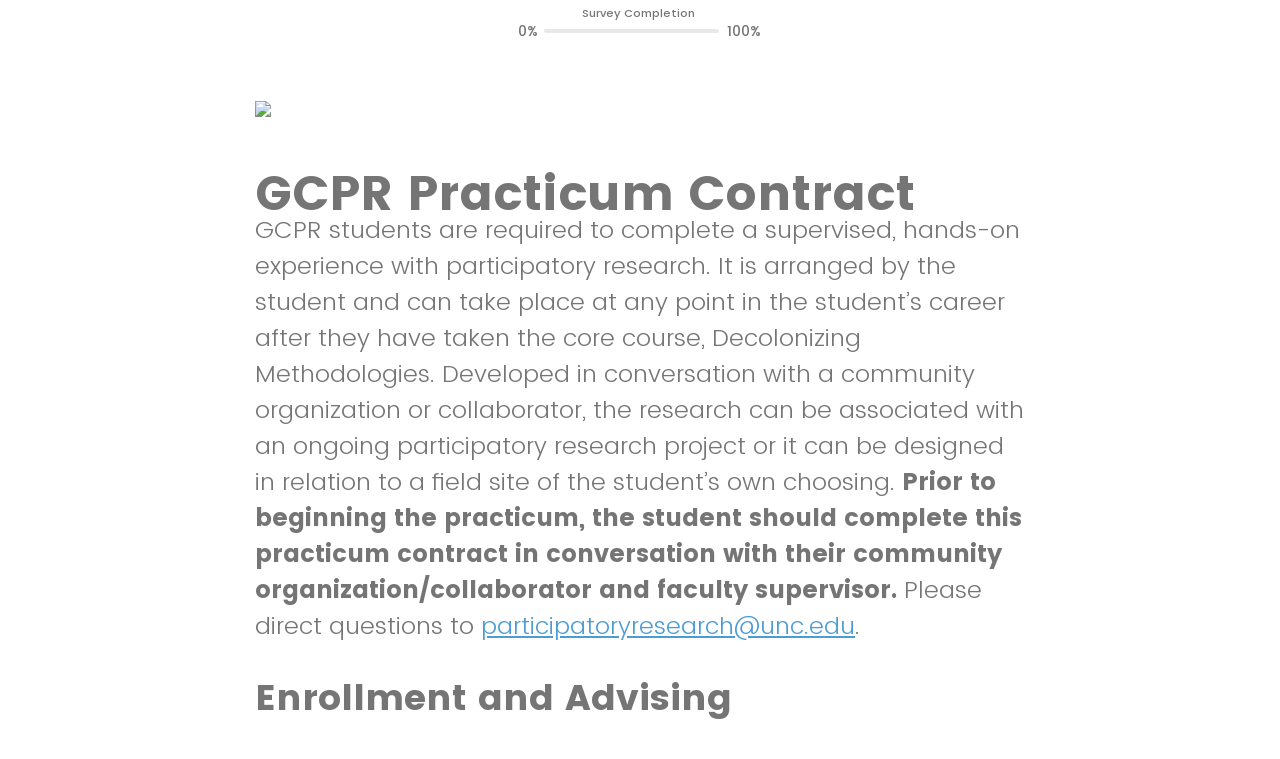

--- FILE ---
content_type: text/html; charset=utf-8
request_url: https://unc.az1.qualtrics.com/jfe/form/SV_b1KDidAgjKWrQTY
body_size: 30245
content:
<!DOCTYPE html>
<html class="JFEScope">
<head>
    <meta charset="UTF-8">
    <meta http-equiv="X-UA-Compatible" content="IE=edge">
    <meta name="apple-mobile-web-app-capable" content="yes">
    <meta name="mobile-web-app-capable" content="yes">
    <title>Qualtrics Survey | Qualtrics Experience Management</title>
    
        <link rel="dns-prefetch" href="//co1.qualtrics.com/WRQualtricsShared/">
        <link rel="preconnect" href="//co1.qualtrics.com/WRQualtricsShared/">
    
    <meta name="description" content="The most powerful, simple and trusted way to gather experience data. Start your journey to experience management and try a free account today.">
    <meta name="robots" content="noindex">
    <meta id="meta-viewport" name="viewport" content="width=device-width, initial-scale=1, minimum-scale=1, maximum-scale=2.5">
    <meta property="og:title" content="Qualtrics Survey | Qualtrics Experience Management">
    <meta property="og:description" content="The most powerful, simple and trusted way to gather experience data. Start your journey to experience management and try a free account today.">
    
    <script>(function(w) {
  'use strict';
  if (w.history && w.history.replaceState) {
    var path = w.location.pathname;
    var jfePathRegex = /^\/jfe\d+\//;

    if (jfePathRegex.test(path)) {
      w.history.replaceState(null, null, w.location.href.replace(path, path.replace(jfePathRegex, '/jfe/')));
    }
  }
})(window);
</script>
</head>
    <body id="SurveyEngineBody">
    <noscript><style>#pace{display: none;}</style><div style="padding:8px 15px;font-family:Helvetica,Arial,sans-serif;background:#fcc;border:1px solid #c55">Javascript is required to load this page.</div></noscript>
    
        <style type='text/css'>#pace{background:#fff;position:absolute;top:0;bottom:0;left:0;right:0;z-index:1}#pace::before{content:'';display:block;position:fixed;top:30%;right:50%;width:50px;height:50px;border:6px solid transparent;border-top-color:#0b6ed0;border-left-color:#0b6ed0;border-radius:80px;animation:q 1s linear infinite;margin:-33px -33px 0 0;box-sizing:border-box}@keyframes q{0%{transform:rotate(0)}100%{transform:rotate(360deg)}}
</style>
        <div id='pace'></div>
    
    <script type="text/javascript">
      window.QSettings = {
          
        jfeVersion: "8e142dc1f51c806b7d233dfd6f97eece737b4bda",
        publicPath: "/jfe/static/dist/",
        cbs: [], bootstrapSkin: null, ab: false,
        getPT: function(cb) {
          if (this.pt !== undefined) {
            cb(this.success, this.pt);
          } else {
            this.cbs.push(cb);
          }
        },
        setPT: function(s, pt) {
          this.success = s;
          this.pt = pt;
          if (this.cbs.length) {
            for (var i = 0; i < this.cbs.length; i++) {
              this.cbs[i](s, pt);
            }
          }
        }
      };
    </script>
    <div id="skinPrefetch" style="position: absolute; visibility: hidden" class="JFEContent SkinV2 webkit CSS3"></div>
    <script>(()=>{"use strict";var e,r,t,a,o,c={},n={};function d(e){var r=n[e];if(void 0!==r)return r.exports;var t=n[e]={id:e,loaded:!1,exports:{}};return c[e].call(t.exports,t,t.exports,d),t.loaded=!0,t.exports}d.m=c,e=[],d.O=(r,t,a,o)=>{if(!t){var c=1/0;for(l=0;l<e.length;l++){for(var[t,a,o]=e[l],n=!0,f=0;f<t.length;f++)(!1&o||c>=o)&&Object.keys(d.O).every(e=>d.O[e](t[f]))?t.splice(f--,1):(n=!1,o<c&&(c=o));if(n){e.splice(l--,1);var i=a();void 0!==i&&(r=i)}}return r}o=o||0;for(var l=e.length;l>0&&e[l-1][2]>o;l--)e[l]=e[l-1];e[l]=[t,a,o]},d.n=e=>{var r=e&&e.__esModule?()=>e.default:()=>e;return d.d(r,{a:r}),r},t=Object.getPrototypeOf?e=>Object.getPrototypeOf(e):e=>e.__proto__,d.t=function(e,a){if(1&a&&(e=this(e)),8&a)return e;if("object"==typeof e&&e){if(4&a&&e.__esModule)return e;if(16&a&&"function"==typeof e.then)return e}var o=Object.create(null);d.r(o);var c={};r=r||[null,t({}),t([]),t(t)];for(var n=2&a&&e;"object"==typeof n&&!~r.indexOf(n);n=t(n))Object.getOwnPropertyNames(n).forEach(r=>c[r]=()=>e[r]);return c.default=()=>e,d.d(o,c),o},d.d=(e,r)=>{for(var t in r)d.o(r,t)&&!d.o(e,t)&&Object.defineProperty(e,t,{enumerable:!0,get:r[t]})},d.f={},d.e=e=>Promise.all(Object.keys(d.f).reduce((r,t)=>(d.f[t](e,r),r),[])),d.u=e=>"c/"+{196:"vendors~recaptchav3",233:"db",438:"vendors~mockForm",821:"barrel-roll",905:"ss",939:"bf",1044:"matrix",1075:"mc",1192:"meta",1205:"timing",1365:"hmap",1543:"recaptchav3",1778:"slide",1801:"fade",2042:"jsApi",2091:"advance-button-template",2292:"hotspot",2436:"slider",2552:"vendors~scoring~cs~matrix",2562:"flip",2603:"mockForm",2801:"fancybox",3432:"mp",4522:"scoring",4863:"dd",5321:"vendors~mockForm~response-summary~fileupload",5330:"fileupload",5453:"default~cs~slider~ss",5674:"pgr",5957:"response-summary",6023:"vendors~fileupload",6198:"te",6218:"ro",6246:"focus-handler",6255:"captcha",6500:"default~hl~hotspot~matrix",6507:"prototype",7211:"sbs",7529:"cs",7685:"preview",7719:"default~hmap~pgr~ro~te~timing",8095:"default~cs~slider",8393:"draw",8606:"default~captcha~cs~db~dd~draw~fileupload~hmap~hl~hotspot~matrix~mc~meta~pgr~ro~sbs~slider~ss~te~timing",9679:"toc",9811:"hl"}[e]+"."+{196:"97848bc9e7c6051ecccc",233:"8ba9f6447cd314fbb68a",438:"53d5364f2fde015d63eb",821:"7889bb8e29b6573a7c1e",905:"351d3164dfd98410d564",939:"c8ff03d018d9cf872410",1044:"d8d7465fc033fbb10620",1075:"86a63d9fd6b94fccd78b",1192:"2bda7fa2af76817782a5",1205:"e0a338ca75eae4b40cc1",1365:"b3a7378eb91cc2c32d41",1543:"c245bb2c6da0a1de2911",1778:"89aa23ad976cab36539d",1801:"8cb2d1667aca0bc1260e",2042:"c48c082656b18079aa7e",2091:"4f0959084e4a4a187d1d",2292:"14fd8d7b863312b03015",2436:"96ce9dfbc69cf4a6f014",2552:"7cd2196cef0e70bb9e8a",2562:"3266dde7e4660ffcef3a",2603:"c8f6cb94cd9e79b57383",2801:"685cee5836e319fa57a8",3432:"6ae4057caed354cea4bd",4522:"1beb1b30ccc2fa30924f",4863:"4a0994a3732ac4fec406",5321:"41b49ced3a7a9cce58ab",5330:"4e241617d0d8f9638bed",5453:"171b59120e19c43bc4c6",5674:"144a9eb1a74ebd10fb2f",5957:"18b07be3e10880ac7370",6023:"2f608006811a8be8971c",6198:"31e404ce9bb91ad2fdc1",6218:"3cb64ba46db80f90121a",6246:"ba7b22b6a40782e5e004",6255:"a511708ee09ee539c882",6500:"e988cfdc3a56d687c346",6507:"63afbf731c56ba97ae7b",7211:"2d043279f45787cdbc6a",7529:"6440499b8bf1aaf62693",7685:"1241170f420176c2c6ef",7719:"8714f0d6579c8e712177",8095:"3b318c0e91b8cce117d5",8393:"2a48f184a447969fff1f",8606:"017a626bdaafbf05c221",9679:"20b914cfa638dfe959cc",9811:"e3e744cd3ab59c8be98b"}[e]+".min.js",d.miniCssF=e=>"fancybox.0bb59945b9873f54214a.min.css",d.g=function(){if("object"==typeof globalThis)return globalThis;try{return this||new Function("return this")()}catch(e){if("object"==typeof window)return window}}(),d.o=(e,r)=>Object.prototype.hasOwnProperty.call(e,r),a={},o="javascriptformengine:",d.l=(e,r,t,c)=>{if(a[e])a[e].push(r);else{var n,f;if(void 0!==t)for(var i=document.getElementsByTagName("script"),l=0;l<i.length;l++){var b=i[l];if(b.getAttribute("src")==e||b.getAttribute("data-webpack")==o+t){n=b;break}}n||(f=!0,(n=document.createElement("script")).charset="utf-8",n.timeout=120,d.nc&&n.setAttribute("nonce",d.nc),n.setAttribute("data-webpack",o+t),n.src=e),a[e]=[r];var s=(r,t)=>{n.onerror=n.onload=null,clearTimeout(u);var o=a[e];if(delete a[e],n.parentNode&&n.parentNode.removeChild(n),o&&o.forEach(e=>e(t)),r)return r(t)},u=setTimeout(s.bind(null,void 0,{type:"timeout",target:n}),12e4);n.onerror=s.bind(null,n.onerror),n.onload=s.bind(null,n.onload),f&&document.head.appendChild(n)}},d.r=e=>{"undefined"!=typeof Symbol&&Symbol.toStringTag&&Object.defineProperty(e,Symbol.toStringTag,{value:"Module"}),Object.defineProperty(e,"__esModule",{value:!0})},d.nmd=e=>(e.paths=[],e.children||(e.children=[]),e),d.p="",(()=>{if("undefined"!=typeof document){var e=e=>new Promise((r,t)=>{var a=d.miniCssF(e),o=d.p+a;if(((e,r)=>{for(var t=document.getElementsByTagName("link"),a=0;a<t.length;a++){var o=(n=t[a]).getAttribute("data-href")||n.getAttribute("href");if("stylesheet"===n.rel&&(o===e||o===r))return n}var c=document.getElementsByTagName("style");for(a=0;a<c.length;a++){var n;if((o=(n=c[a]).getAttribute("data-href"))===e||o===r)return n}})(a,o))return r();((e,r,t,a,o)=>{var c=document.createElement("link");c.rel="stylesheet",c.type="text/css",d.nc&&(c.nonce=d.nc),c.onerror=c.onload=t=>{if(c.onerror=c.onload=null,"load"===t.type)a();else{var n=t&&t.type,d=t&&t.target&&t.target.href||r,f=new Error("Loading CSS chunk "+e+" failed.\n("+n+": "+d+")");f.name="ChunkLoadError",f.code="CSS_CHUNK_LOAD_FAILED",f.type=n,f.request=d,c.parentNode&&c.parentNode.removeChild(c),o(f)}},c.href=r,t?t.parentNode.insertBefore(c,t.nextSibling):document.head.appendChild(c)})(e,o,null,r,t)}),r={3454:0};d.f.miniCss=(t,a)=>{r[t]?a.push(r[t]):0!==r[t]&&{2801:1}[t]&&a.push(r[t]=e(t).then(()=>{r[t]=0},e=>{throw delete r[t],e}))}}})(),(()=>{var e={3454:0};d.f.j=(r,t)=>{var a=d.o(e,r)?e[r]:void 0;if(0!==a)if(a)t.push(a[2]);else if(3454!=r){var o=new Promise((t,o)=>a=e[r]=[t,o]);t.push(a[2]=o);var c=d.p+d.u(r),n=new Error;d.l(c,t=>{if(d.o(e,r)&&(0!==(a=e[r])&&(e[r]=void 0),a)){var o=t&&("load"===t.type?"missing":t.type),c=t&&t.target&&t.target.src;n.message="Loading chunk "+r+" failed.\n("+o+": "+c+")",n.name="ChunkLoadError",n.type=o,n.request=c,a[1](n)}},"chunk-"+r,r)}else e[r]=0},d.O.j=r=>0===e[r];var r=(r,t)=>{var a,o,[c,n,f]=t,i=0;if(c.some(r=>0!==e[r])){for(a in n)d.o(n,a)&&(d.m[a]=n[a]);if(f)var l=f(d)}for(r&&r(t);i<c.length;i++)o=c[i],d.o(e,o)&&e[o]&&e[o][0](),e[o]=0;return d.O(l)},t=self.webpackChunkjavascriptformengine=self.webpackChunkjavascriptformengine||[];t.forEach(r.bind(null,0)),t.push=r.bind(null,t.push.bind(t))})()})();</script>
    <script src="/jfe/static/dist/jfeLib.d5f5decb72ad8e3baac1.min.js" crossorigin="anonymous"></script>
    <script src="/jfe/static/dist/jfe.d48939c9e7e8fc9556d2.min.js" crossorigin="anonymous"></script>


    <link href="/jfe/themes/templated-skins/qualtrics.base:unc.9126419589:null/version-1765981863878-5fb2ed/stylesheet.css" rel="stylesheet">

    <link id="rtlStyles" rel="stylesheet" type="text/css">
    <style id="customStyles"></style>

    <style>
      .JFEScope .questionFocused   .advanceButtonContainer {transition:opacity .3s!important;visibility:unset;opacity:1}
      .JFEScope .questionUnfocused .advanceButtonContainer, .advanceButtonContainer {transition:opacity .3s!important;visibility:hidden;opacity:0}
      .Skin .Bipolar .bipolar-mobile-header, .Skin .Bipolar .desktop .bipolar-mobile-header, .Skin .Bipolar .mobile .ColumnLabelHeader {display: none}

      /* Change color of question validation warnings */
      .Skin .ValidationError.Warn {color: #e9730c;}

      /* Hide mobile preview scrollbar for Chrome, Safari and Opera */
      html.MobilePreviewFrame::-webkit-scrollbar { display: none; }

      /* Hide mobile preview scrollbar for IE and Edge */
      html.MobilePreviewFrame { -ms-overflow-style: none; scrollbar-width: none; }
    </style>
    <style type="text/css">.accessibility-hidden{height:0;width:0;overflow:hidden;position:absolute;left:-999px}</style>
    <div id="polite-announcement" class="accessibility-hidden" aria-live="polite" aria-atomic="true"></div>
    <div id="assertive-announcement" class="accessibility-hidden" aria-live="assertive" role="alert" aria-atomic="true"></div>
    <script type="text/javascript">
      (function () {
        var o = {};
        try {
          Object.defineProperty(o,'compat',{value:true,writable:true,enumerable:true,configurable:true});
        } catch (e) {};
        if (o.compat !== true || document.addEventListener === undefined) {
          window.location.pathname = '/jfe/incompatibleBrowser';
        }

        var fv = document.createElement('link');
        fv.rel = 'apple-touch-icon';
        fv.href = "/brand-management/apple-touch-icon";
        document.getElementsByTagName('head')[0].appendChild(fv);
      })();
      QSettings.ab = false;
      document.title = "Qualtrics Survey | Qualtrics Experience Management";
      
      (function(s) {
        QSettings.bootstrapSkin = s;
        var sp = document.getElementById('skinPrefetch');
        if (sp) {
          sp.innerHTML = s;
        }
      })("\n<meta name=\"HandheldFriendly\" content=\"true\" />\n<meta name = \"viewport\" content = \"user-scalable = yes, maximum-scale=10, minimum-scale=1, initial-scale = 1, width = device-width\" />\n<div class='Skin'>\n\t<div id=\"Overlay\"></div>\n\t<div id=\"Wrapper\">\n\t\t<div class='SkinInner'>\n\t\t\t<div id='LogoContainer'>\n\t\t\t\t<div id='Logo'><img src=\"https://unc.az1.qualtrics.com/CP/Graphic.php?IM=IM_Ky4TBfItYz1TINh\" /></div>\n\t\t\t</div>\n\t\t\t\n\t\t\t<div id='HeaderContainer'>\n\t\t\t\t\n\t\t\t\t<div id='Header'>{~Header~}</div>\n\t\t\t</div>\n\t\t\t<div id='SkinContent'>\n\t\t\t\t<div id='Questions'>{~Question~}</div>\n\t\t\t\t<div id='Buttons'>{~Buttons~}</div>\n\t\t\t</div>\n\t\t\t<div id='ProgressBar'>{~ProgressBar~}</div>\n\t\t</div>\n\t\t<div id='Footer'>{~Footer~}</div>\n\t\t\n\t\t<div id='PushStickyFooter'></div>\n\t</div>\n\t<div id=\"Plug\" style=\"display:block !important;\"><a href=\"https://www.qualtrics.com/powered-by-qualtrics/?utm_source=internal%2Binitiatives&utm_medium=survey%2Bpowered%2Bby%2Bqualtrics&utm_content={~BrandID~}&utm_survey_id={~SurveyID~}\" target=\"_blank\" aria-label=\"{~PlugLabel~}\">{~Plug~}</a></div>\n</div>\n<script>Qualtrics.SurveyEngine.addOnload(Qualtrics.uniformLabelHeight);<\/script>\n\n<script>\n//TM6 Question Text Cell Padding\n\t//JFE\n\tPage.on('ready:imagesLoaded',function() {\n\t\tvar t = jQuery(\".QuestionText table\");\n\t  for (i=0; i<t.length; i++) {\n\t    if (t[i].cellPadding != undefined) {\n\t      var p = t[i].cellPadding + \"px\";\n\t      t.eq(i).find(\"th\").css(\"padding\",p);\n\t      t.eq(i).find(\"td\").css(\"padding\",p);\n\t    }\n\t  }\n\t});\n\t//SE\n\tjQuery(window).load(function() {\n\t\tif (jQuery(\"div\").hasClass(\"JFE\") == false) {\n\t    var t = jQuery(\".QuestionText table\");\n\t    for (i=0; i<t.length; i++) {\n\t      if (t[i].cellPadding != undefined) {\n\t        var p = t[i].cellPadding + \"px\";\n\t        t.eq(i).find(\"th\").css(\"padding\",p);\n\t        t.eq(i).find(\"td\").css(\"padding\",p);\n\t      }\n\t    }\n\t\t};\n\t});\n//TM21 iOS Text Box Width Fix\n\t//JFE\n\tPage.on('ready:imagesLoaded',function() {\n\t\tfunction isIE () {\n\t  \tvar myNav = navigator.userAgent.toLowerCase();\n\t  \treturn (myNav.indexOf('msie') != -1) ? parseInt(myNav.split('msie')[1]) : false;\n\t\t}\n\t\tif (!isIE()) {\n\t\t\tvar mq = window.matchMedia( \"(max-width: 480px)\" );\n\t\t\tif (mq.matches == true) {\n\t\t\t\tjQuery(\".Skin .MC .TextEntryBox\").css(\"width\",\"100%\");\n\t\t\t\tjQuery(\".Skin .TE .ESTB .InputText\").css(\"width\",\"100%\");\n\t\t\t\tjQuery(\".Skin .TE .FORM .InputText\").css(\"width\",\"100%\");\n\t\t\t\tjQuery(\".Skin .TE .ML .InputText\").css(\"width\",\"100%\");\n\t\t\t\tjQuery(\".Skin .TE .PW .InputText\").css(\"width\",\"100%\");\n\t\t\t\tjQuery(\".Skin .TE .SL .InputText\").css(\"width\",\"100%\");\n\t\t\t\tjQuery(\".Skin .TE .FollowUp .InputText\").css(\"width\",\"100%\");\n\t\t\t};\n\t\t};\n\t});\n\t//SE\n\tjQuery(window).load(function() {\n\t\tfunction isIE () {\n\t  \tvar myNav = navigator.userAgent.toLowerCase();\n\t  \treturn (myNav.indexOf('msie') != -1) ? parseInt(myNav.split('msie')[1]) : false;\n\t\t}\n\t\tif (!isIE()) {\n\t\t\tvar mq = window.matchMedia( \"(max-width: 480px)\" );\n\t\t\tif (jQuery(\"div\").hasClass(\"JFE\") == false && mq.matches == true) {\n\t\t\t\tjQuery(\".Skin .MC .TextEntryBox\").css(\"width\",\"100%\");\n\t\t\t\tjQuery(\".Skin .TE .ESTB .InputText\").css(\"width\",\"100%\");\n\t\t\t\tjQuery(\".Skin .TE .FORM .InputText\").css(\"width\",\"100%\");\n\t\t\t\tjQuery(\".Skin .TE .ML .InputText\").css(\"width\",\"100%\");\n\t\t\t\tjQuery(\".Skin .TE .PW .InputText\").css(\"width\",\"100%\");\n\t\t\t\tjQuery(\".Skin .TE .SL .InputText\").css(\"width\",\"100%\");\n\t\t\t\tjQuery(\".Skin .TE .FollowUp .InputText\").css(\"width\",\"100%\");\n\t\t\t};\n\t\t};\n\t});\n<\/script>\n<script>\n//Wrapping up those pesky SE labels like Christmas\njQuery(window).load(function() {\n\t\tif (jQuery(\"div\").hasClass(\"JFE\") == false) {\n\t    var mcs = jQuery(\".Skin .MC span.LabelWrapper\");\n\t\t\tfor (i = 0; i < mcs.length; i++) {\n\t\t\t\tmcs.eq(i).find(\"label\").wrapInner(\"<span></span>\");\n\t\t\t}\n\t};\n});\n<\/script>\n<script>\n\tPage.on('ready:imagesLoaded',function() {\n\tif (jQuery(\".ProgressBarContainer label\").length != 0  && jQuery(\".SystemEndOfSurvey\").length == 0){\njQuery(\"#ProgressBar\").addClass(\"verbose\");\n\t}\n\t});\n<\/script>\n\n\n");
      
      
      (function() {
        var fv = document.createElement('link');
        fv.type = 'image/x-icon';
        fv.rel = 'icon';
        fv.href = "https://unc.az1.qualtrics.com/brand-management/brand-assets/unc/favicon.ico";
        document.getElementsByTagName('head')[0].appendChild(fv);
      }());
      
      
    </script>
        <script type="text/javascript">
          (function(appData) {
            if (appData && typeof appData === 'object' && '__jfefeRenderDocument' in appData) {
              var doc = appData.__jfefeRenderDocument

              if (doc === 'incompatible') {
                window.location = '/jfe/incompatibleBrowser';
                return
              }

              window.addEventListener('load', function() {
                // farewell jfe
                delete window.QSettings
                delete window.webpackJsonp
                delete window.jQuery
                delete window.ErrorWatcher
                delete window.onLoadCaptcha
                delete window.experimental
                delete window.Page

                var keys = Object.keys(window);
                for (let i in keys) {
                  var name = keys[i];
                  if (name.indexOf('jQuery') === 0) {
                    delete window[name];
                    break;
                  }
                }

                document.open();
                document.write(doc);
                document.close();
              })
            } else {
              // prevent document.write from replacing the entire page
              window.document.write = function() {
                log.error('document.write is not allowed and has been disabled.');
              };

              QSettings.setPT(true, appData);
            }
          })({"FormSessionID":"FS_1E5aD8JH7QEO4jb","QuestionIDs":["QID1"],"QuestionDefinitions":{"QID1":{"DefaultChoices":false,"DataExportTag":"Q1","QuestionID":"QID1","QuestionType":"DB","Selector":"TB","Configuration":{"QuestionDescriptionOption":"UseText"},"Validation":{"Settings":{"Type":"None"}},"GradingData":[],"Language":{"EN":{"QuestionText":"<h1><br>GCPR Practicum Contract</h1>\nGCPR students are required to complete a supervised, hands-on experience with participatory research. It is arranged by the student and can take place at any point in the student’s career after they have taken the core course, Decolonizing Methodologies. Developed in conversation with a community organization or collaborator, the research can be associated with an ongoing participatory research project or it can be designed in relation to a field site of the student’s own choosing. <strong>Prior to beginning the practicum, the student should complete this practicum contract in conversation with their community organization/collaborator and faculty supervisor.</strong> Please direct questions to <a href=\"mailto:participatoryresearch@.unc.edu\">participatoryresearch@unc.edu</a>.\n\n<h2>&nbsp;</h2>\n\n<h2>Enrollment and Advising</h2>\nThe practicum should be arranged as an independent graduate research course with an affiliated faculty member of the GCPR or an approved member of the student’s thesis/dissertation committee. The course number will be that of the independent graduate research course associated with the department of the supervising faculty. For example, if the supervising faculty is in Geography, the course will be GEOG 900: Special Work in Geography.\n\n<h2>&nbsp;</h2>\n\n<h2>Process</h2>\nWithin the first two weeks of the semester, the student will develop a research contract with the supervising faculty that outlines the Practicum’s scope of work, methods for working with the community, learning objectives, and anticipated products. Throughout the semester the student will submit regular reports to the faculty supervisor detailing their progress and any dilemmas they are facing in the project.\n\n<h2>&nbsp;</h2>\n\n<h2>Portfolio</h2>\nIn advance of the first day of final exams for the semester, the student must submit an electronic portfolio to the supervising faculty, with a copy to the GCPR Sakai site. The portfolio must include the following documents:<br>\n• Completed research contract<br>\n• A one-page executive summary of the project goals and outcomes<br>\n• A reflection on the participatory research experience and lessons learned<br>\n• Copies of all products submitted to the community<br>\n• At least 2 statements from community members/collaborators assessing the student’s work<br>\n• Copies of all progress reports\n<h2>&nbsp;</h2>\n\n<h2>Evaluation</h2>\nThe evaluation of the student, made by the supervising faculty, will be based on whether and how well the student completed his/her contract, the statements from the community, the quality of the reports, and the strength of the reflection. An electronic copy of the student’s portfolio will be kept by the GCPR, and content from the executive summary may be used by the GCPR for promotional or other purposes. Other portions of the portfolio may be used with the permission of the student."}},"NextChoiceId":4,"NextAnswerId":1,"DataVisibility":{"Private":false,"Hidden":false},"SurveyLanguage":"EN"}},"NextButton":null,"PreviousButton":false,"Count":1,"Skipped":0,"NotDisplayed":0,"LanguageSelector":null,"Messages":{"PoweredByQualtrics":"Powered by Qualtrics","PoweredByQualtricsLabel":"Powered by Qualtrics: Learn more about Qualtrics in a new tab","A11yNextPage":"You are on the next page","A11yPageLoaded":"Page Loaded","A11yPageLoading":"Page is loading","A11yPrevPage":"You are on the previous page","FailedToReachServer":"We were unable to connect to our servers. Please check your internet connection and try again.","ConnectionError":"Connection Error","IPDLError":"Sorry, an unexpected error occurred.","Retry":"Retry","Cancel":"Cancel","Language":"Language","Done":"Done","AutoAdvanceLabel":"or press Enter","DecimalSeparator":"Please exclude commas and if necessary use a point as a decimal separator.","IE11Body":"You are using an unsupported browser. Qualtrics surveys will no longer load in Internet Explorer 11 after March 15, 2024.","BipolarPreference":"Select this answer if you prefer %1 over %2 by %3 points.","BipolarNoPreference":"Select this answer if you have no preference between %1 and %2.","Blank":"Blank","CaptchaRequired":"Answering the captcha is required to proceed","MCMSB_Instructions":"To select multiple options in a row, click and drag your mouse or hold down Shift when selecting. To select non-sequential options, hold down Control (on a PC) or Command (on a Mac) when clicking. To deselect an option, hold down Control or Command and click on a selected option.","MLDND_Instructions":"Drag and drop each item from the list into a bucket.","PGR_Instructions":"Drag and drop items into groups. Within each group, rank items by dragging and dropping them into place.","ROSB_Instructions":"Select items and then rank them by clicking the arrows to move each item up and down."},"IsPageMessage":false,"ErrorCode":null,"PageMessageTranslations":{},"CurrentLanguage":"EN","FallbackLanguage":"EN","QuestionRuntimes":{"QID1":{"Highlight":false,"ID":"QID1","Type":"DB","Selector":"TB","SubSelector":null,"ErrorMsg":null,"TerminalAuthError":false,"Valid":false,"MobileFirst":false,"QuestionTypePluginProperties":null,"CurrentMultiPageQuestionIndex":0,"Displayed":true,"PreValidation":{"Settings":{"Type":"None"}},"IsAutoAuthFailure":false,"ErrorSeverity":null,"PDPErrorMsg":null,"PDPError":null,"QuestionText":"<h1><br>GCPR Practicum Contract</h1>\nGCPR students are required to complete a supervised, hands-on experience with participatory research. It is arranged by the student and can take place at any point in the student’s career after they have taken the core course, Decolonizing Methodologies. Developed in conversation with a community organization or collaborator, the research can be associated with an ongoing participatory research project or it can be designed in relation to a field site of the student’s own choosing. <strong>Prior to beginning the practicum, the student should complete this practicum contract in conversation with their community organization/collaborator and faculty supervisor.</strong> Please direct questions to <a href=\"mailto:participatoryresearch@.unc.edu\">participatoryresearch@unc.edu</a>.\n\n<h2>&nbsp;</h2>\n\n<h2>Enrollment and Advising</h2>\nThe practicum should be arranged as an independent graduate research course with an affiliated faculty member of the GCPR or an approved member of the student’s thesis/dissertation committee. The course number will be that of the independent graduate research course associated with the department of the supervising faculty. For example, if the supervising faculty is in Geography, the course will be GEOG 900: Special Work in Geography.\n\n<h2>&nbsp;</h2>\n\n<h2>Process</h2>\nWithin the first two weeks of the semester, the student will develop a research contract with the supervising faculty that outlines the Practicum’s scope of work, methods for working with the community, learning objectives, and anticipated products. Throughout the semester the student will submit regular reports to the faculty supervisor detailing their progress and any dilemmas they are facing in the project.\n\n<h2>&nbsp;</h2>\n\n<h2>Portfolio</h2>\nIn advance of the first day of final exams for the semester, the student must submit an electronic portfolio to the supervising faculty, with a copy to the GCPR Sakai site. The portfolio must include the following documents:<br>\n• Completed research contract<br>\n• A one-page executive summary of the project goals and outcomes<br>\n• A reflection on the participatory research experience and lessons learned<br>\n• Copies of all products submitted to the community<br>\n• At least 2 statements from community members/collaborators assessing the student’s work<br>\n• Copies of all progress reports\n<h2>&nbsp;</h2>\n\n<h2>Evaluation</h2>\nThe evaluation of the student, made by the supervising faculty, will be based on whether and how well the student completed his/her contract, the statements from the community, the quality of the reports, and the strength of the reflection. An electronic copy of the student’s portfolio will be kept by the GCPR, and content from the executive summary may be used by the GCPR for promotional or other purposes. Other portions of the portfolio may be used with the permission of the student.","Active":true}},"IsEOS":false,"FailedValidation":false,"PDPValidationFailureQuestionIDs":[],"BlockID":"BL_ac8KjgCd1VwPqYK","FormTitle":"Qualtrics Survey | Qualtrics Experience Management","SurveyMetaDescription":"The most powerful, simple and trusted way to gather experience data. Start your journey to experience management and try a free account today.","TableOfContents":null,"UseTableOfContents":false,"SM":{"BaseServiceURL":"https://unc.az1.qualtrics.com","SurveyVersionID":"9223370384620333978","IsBrandEncrypted":false,"JFEVersionID":"a4ec070ed25a53180cb896cc200538a836225fba","BrandDataCenterURL":"https://pdx1.qualtrics.com","XSRFToken":"AQ-2dfreXuEDh_Cx6bYXqA","StartDate":"2026-01-30 14:23:50","StartDateRaw":1769783030058,"BrandID":"unc","SurveyID":"SV_b1KDidAgjKWrQTY","BrowserName":"Chrome","BrowserVersion":"131.0.0.0","OS":"Macintosh","UserAgent":"Mozilla/5.0 (Macintosh; Intel Mac OS X 10_15_7) AppleWebKit/537.36 (KHTML, like Gecko) Chrome/131.0.0.0 Safari/537.36; ClaudeBot/1.0; +claudebot@anthropic.com)","LastUserAgent":"Mozilla/5.0 (Macintosh; Intel Mac OS X 10_15_7) AppleWebKit/537.36 (KHTML, like Gecko) Chrome/131.0.0.0 Safari/537.36; ClaudeBot/1.0; +claudebot@anthropic.com)","QueryString":"","IP":"18.227.72.167","URL":"https://unc.az1.qualtrics.com/jfe/form/SV_b1KDidAgjKWrQTY","BaseHostURL":"https://unc.az1.qualtrics.com","ProxyURL":"https://unc.az1.qualtrics.com/jfe/form/SV_b1KDidAgjKWrQTY","JFEDataCenter":"jfe1","dataCenterPath":"jfe1","IsPreview":false,"LinkType":"anonymous","geoIPLocation":{"IPAddress":"18.227.72.167","City":"Columbus","CountryName":"United States","CountryCode":"US","Region":"OH","RegionName":"Ohio","PostalCode":"43215","Latitude":39.9625,"Longitude":-83.0061,"MetroCode":535,"Private":false},"geoIPV2Enabled":true,"EDFromRequest":[],"FormSessionID":"FS_1E5aD8JH7QEO4jb"},"ED":{"SID":"SV_b1KDidAgjKWrQTY","SurveyID":"SV_b1KDidAgjKWrQTY","Q_URL":"https://unc.az1.qualtrics.com/jfe/form/SV_b1KDidAgjKWrQTY","UserAgent":"Mozilla/5.0 (Macintosh; Intel Mac OS X 10_15_7) AppleWebKit/537.36 (KHTML, like Gecko) Chrome/131.0.0.0 Safari/537.36; ClaudeBot/1.0; +claudebot@anthropic.com)","Q_CHL":"anonymous","Q_LastModified":1705677929,"Q_Language":"EN"},"PostToStartED":{},"FormRuntime":null,"RuntimePayload":"Iw3Sl1+hRDDVPx0eHw70gtb9Y+GMqgxJ3YUBBZRgPfI/oSidXggq+pHXxiZuUuoM3j8ti/3enXlUM8YB9H+Kv4X0uDnI6CSX/3V+z9IjI6CHsLna/7WEL+/w9ykkRs+1o6DM6khefC41VZudHWSXQrDSisulucGuoM1m5EiEP18J64PuRU8qLhJY6cxcCAM9vZakanOsTshbQs3SjGQF5FnnegMh85bZbJcAV/vpKa3q4Ml8VkbeMylDADhJCe5TYI85cw/XTWQiwiibf5Ol/LIri7GitJQr01gyqMdvLCDZzGkMK89wuhVf9e9+zsdEQVS8yEo0S1d7/7sqElMA71OLEZ+i+FKvZLy8BQl4M0HUD9QlZHraeAZGBbY2ZDy7JWu2NrV/hyEmJrAgnDsokkhwri7v1uTXcFVBT8SAdAyAQcID+ns1EkmIWx07LOWNAC5mQLumecIeRlxm2XTH8lDeXYNYAtL/gaaK/PrbTLqP/L6D61vG3om/vpeiTFtDcMeyKjT9ib7yXKD1cklSE7ee8uwRay0ILMQXLtJyzKznTIYloe4OcMUdTioVnSaJgvKczax/jwXAnFi+U9jIdUtSAFgtLpNnSA5xVDgXwf4DkR2vjCAHVAZ5EBipMinZcY5DuclBVgazVQxwVGHV1cETIzFSFpcMSKEgtmsjD1ea2LTEyveGCbjU/TkV09mnOxaL3904g6+sOm2rY0rIcvukPAHU6YomSDhhpm1UC6varTVnSi8ClnxKwaCVAVdQfF1tgsyvFk71idTh4kFiScBROLjy/WJp31Dky1h0Vwf6UPrGB6mwDOIgKNo2mMrgniLOyGzdSYye0R9odKP8UzIJ0yS7iwge67q68GyM2G9UHdbVzQqxV59Q41O+Xxs52FozPCzIwbsiRqzXU8lM+tpGEkyEUrmxGbrR0tOhjlIJLTTG1syFw/mvpcMRb6/zDvaNrUCl0cdvR0llBlhENTQkUFmNpR810aFNX32I5P4xA1M1dSodK0FZpxxnQG+aPXpOGbMRACg39cX/rmXqCwu9hKkIkkDq8pVfxzIKlCXoYhiKWCKA9Al0ajNd/bG/Bzm+2raIS9h1NAsVJxy+vIEQ91nvvdboYB0e4ExwoOrx8I8ILtPOYerx010o1TaDPl+uF0+re4Rd/KTQzIZVonqjwigZwTdm/GVTxrSjGRdMkIgUwI8UuobSyx20BPjLMMv0/tQGf7MEYywHIm60LWa9+/3M4xPC3xlbNe8MoU26sspiC2/WePwBCdRSAD5hQuCQgfTFTmuc9IoDhP8xHDj7x3CIjNSH4ofzXliDjEqjlbEjDQkUxhWW0CGssgc3mrTGNLJC5b8geP0sPlaMGsnynAF7l1WmhlETrGJk5duuyExXxZBERBVyBBL4Q1S/4aurIUuCv6wQK2FKkSGi0nKZip91+z03J7pabOhFVaOAeePeq4THtYEg/fS/dpVpeSdbLDvrjEykAAxz3IuxMo6EJbor8e6VrEB4K4Cy4SR2GuHld0NMobnady3NFIWIu/GOE2iWBDL/0/346twFD9NqetO93djo/9j9CYPEuDfuIFyLAvnbkTpmQvZVImN5e5A7Z0GN4vodwh6VwkmC6Ah5i7Y1U6OboHXRGPmIZtrpkUx2qIQGOxV5qf0j53G8u+fpDNXbuNLqMp9XL350pge6CFY1uMWU5ClPFRb850D55wWfAa5vlaEq2J/+Fik9Ka8rDa1G68UJ3jRlVfMx+KY90AHc1OMKSZxGNmV7DtxK3OXc05cwDdFL+/aSRDqjejITwSnP8ms175NlX4X4IE3jakWvTfGA2Zv0lzaKSxH53PSa/jp7uhc+i1T+To4rhKuM6dbmULBQKcPqMt2Qjuti+S9IgoZDEitvd5+ctEtXXSc9cYFM5vKEz/vF+fgu1NuSBnqOtpuNDJmqQHplruyEJFT9vcyIkMyV33PRBvz45Hog36SQTg8Vai3vmbgF1j5s/piChuEFalK0M/W7mZjS8FsLWsGQPFtrXQ6gNA9I4WxzmfjPkCopM+bTHOMUcLFx+gao8Il+jrJtPm6cdAbrgPHkejJzdQncCFZwQQbXUhTyTHRYPSoiQM5LfDvOowaARZjhnwdW/aCc+O8O6QbsbCf+TSogFxBmIhTu4iB78pcSgEPtxsBfU+p1n3CeZDw2ckg2aMjuWFJ0Ybxcot2csi51jT1WIbW9RigZeT006gEvSOiWP0GouJAMdmaH743bVNG5vgHi7B8IEeLMucaRx7xLIKv+dfNOj7amuy6NrV7UFV7hkrB4HVC+Xg8o/[base64]/wAn/ekIf/gUtTNBuRiPhwk6maMtKR+T0EFPACGf5jQnN4WRVHWzFFK2ckmB9my5Z/Zc1cHXD0xhLkeAlBoAP8B+1qC/xOHH6UBUFIxQnODpJxjRC/t6ONkWtWHO3x+yc1ObcyU37CkJzz+7Yv5ftWAsw4tSQOJDovS+NtMQ4nH7+9D/GnupkWbfgyFgqT6J1Sm+seU3NkjqpyBV0pCqxFjbUxX9SAye/oYv3QCWgy9iPGwLKN1l9ABK59MlHhb7yQE80o8spb1dqmdupnMOeG1bc6psFDUazBJQY5x7QldWzGYKYBOZksKrIjNWKeSfB3oIZ/utkAVs49W1lSaY3a0MJlc8LiOv0dwnAPeUZlcWti/ZvflVRq02LYCYNLJjg1M1ugA0rMNHs1N8iS/hz/arViK+T9ZfU8OXJiV7u1k/6KG6r4KyN9/tIYig2vxwWOBr4RzY8/LvVzQlf2PLYP987NMtubp6aktCdiFe41bqRX6l3pCvi5nqerLurMdt2lcCn8DZb3qIxACbq5u68eYVKNpm79T7bMj9kj0j6nwsLxpuGXbVPVdvZM/Q474Pztq1+r+J4wW9K8vxxVYepDAIOrMjr6PcG4h8GOPvY1OD6SVJNwDEiNSYOuvGOVFb+3WdWcxgf6Osskpv9iJKXateUpKJI1NYOMk97ozC3efXWI9/CPTDr+RnIfu85sb5pRQLSth0hCcqhenATsSAtGNqzVOuk57wgL/f7qkuX0t4NA/6v5/OqyLaAxfdKPh+lmM0xpvcOoxI9aJD0K3WG/UPHj4+/PWaYIDJTDghShbsId91Gb4SC0VB5GuCjjgYpf7sxiYcFUScBlJgdxa/aQeaSHI+6b+Q5eHiOgC6hi7hv66CktAWO4igrQZeLCMqve3j45hsARFSbhJMlmcXXInwOxRUZ8bhTrmFYMGWWxvPfZ+zhvn8pCAOOkt/K0/ZGhvGk/F1j/X28UoSZ32nHC0DQ0dm18gXefcqBV3sThKQb+MnUyKH2E84wivxn80AxaZTAMGoQNsgDKKHSpSHw1TuXvB4r/qrcJMYAH+mu6hwxIC6SSS9kLdl1GkppVW5aJOWAkKcMtCZltAr0xCxVYmyq/baWrWa0XQe8XwOBVqs/B8ZB8PcXu3vV7N5cBBlqsV1hhn9rlLTffzNEJepTUFmgA/qlxDzkB3Q2HzcWde3eXoU02vN7HI9CSJBZSJxXsA/Pc2KIJtcri5OgtYOs66DXmhLQ8LhboC/mSUuJ1cHUaxmZ5Y79nMAJmvHPt/qOq5S84Rcku8GNr+TfqydNr2gY8yDHqxF9UOFLiQgByjcWeqj6e915acAh3mWhp+q6bGsvyll8c+6cIGHvV3XARRNxo5c6Qnhy6z6hkP8XIkLXzM/ZyBJ63cxp5/rHPDd0e6ZQPJKy/Kr3RpPtaiiU+sVja3sh8Rw9V4G7Glx+HN/4i7cPraQqkINmjn3dyd8mADEnDZuWl4A0gLjOuzoIRYdtypF7mwu7++C6aFoKYieKRta/VdPjCGPJj843A2mtX8YhzwpQ+jNsAcLy78aAl6A6NjqvdYl608n1t6/eqj2X8eqsG4W3qX96E89Yu8cKqIR7X4zIT3TLx+hqhu7PrfUPQ0oU2xbzBSNlaMw9m6d4qwj6ajXxREAMpPj1W2JfJ+0kA+T0bCJDWAlObw4vbai9aGgsB2BdacubqNeifzNDZn294+w4W0nBmANdO0qUVOiOukvQH0cfspLkb+fxtPEN6bhp2irZ1/Pu3AlhLAZyzECj8t9l/T8kwD2V3yC0n+OQyK9iEpUWCbw9Sukz8V5cmfdKPCuGiJyiSJ6c2GMHFI+vnx/9VIw6+UlUngZnB42W4oqLczqqKwHnXDh4v3kLhJVlLouD2mstytg+hNRI8lAWe/Z4P9zcywzuHo8LD1xiL24XbXqfPWSZxTZHg7OUTc15NQlYopZRuMStpB/Sr90Ib8zf+Q7h8tXCRPVmTbF+mg0ZxMmipBCKpmZ2jTxiF2jvy7MTf6yLS4FDaB1F749PcvaucNzbK0SSrQzZ0xD/5+7E8dN9axvF5RCzOVOqxwWsVwRr4BdExPXvvfrPXfupF0DHHHUxTR1R0LwQoo3Y7b06ji1yAQrsy8aK3R/[base64]/mUAiqPBBVhGU01/[base64]/uo6evWZVhMV3Mjmg3dHTZQ9MeqrydJ1id57R0tiHJEBCmcmiizdaZvo6lw1gUMmqXHavu/A+E6M1VTkrYSQhXENtNKngEGbwW12TXkEDuU5QqcatzGqufuPrhbImsHXjmtPGSnKooF4y8VcuHVNP84D47iQ6vRT7el57EAALinrDWylL4LxtmW9jd68ZaXBZm+PDbp4zXB/bDXw6n5bkRdf/wqx5s9e8t016xCNjS9gZMR3hlADxFhJ3au6E50IpeIEBGpL+eSH3SjWjM8tmPdgHlORiIEbsPooOhkMgixeHtFS+MFpEBBjtXmINJs2lgYicOwJKd6aPpozKXbwDdrlXbAP3M9HNl5KE3+qMU/FIpffyGcBac2dXMR4OsewfZYjWdocf20/xUz+e8OaqBebtgJZDOfEhkxoJP88OI6xkdsDnEVEok6HSTIQdQf1/7mJoUJijDG4OVfTaIJ8UrT0vzPGJeddTeYe5WvwE94O0e4D/z46dkujVddo9MxyEW6IKMG4kgNZDDZy1hwjBdBZ+C8FgqzXfeRH2RdTjz7yRGbomHle2nw0Z4zVfjUVmugOGqXLWgW8sZsTEugiR8JdDTIvIEzxRc4Pe3pmRNErxOi+fRM+a4HPJZwCjYS80aDGH+0uJmr5Uoaf9j97iMMqEKQEp9S37Hg1esA0a9/Vph/Y1dIIjPoepXW676gMMUdlBu3nCFp8t9hgmr2/Of8CSI8HNAFrErw/5JEFskhy6DxS+lyjuuHSsaOOuaVtdVaPW5Adm/AtgaiIz9oQYg9RWYwrky8FbzG1XF11MWNFKtFxC5nn5QsQv/bKzlDoE+YDgGIpPTBYPXazlBvhfmHOb4P/R+1Y1aIRFLOyGfcB4DnjQmJCMHKFB2jk0VZtVsPRw9ee5PZCByE1HzoRV5PqCJkYzKamwN49/vkMnbzBW2QqP1GjTcbWSgwTHYRZE0nzbKQe7/5XIeBYx1YWbj3+sJFrZ0X4P+lz6lygBETEhz3mhbySMphKUV4XW50VWotwK7fkYcRX9IXdoTmGYejSWDbDH09dYwkAfd9ppJfeM9s1d9sQuJxYYd4pr9KgNdC0MHrk9LpCQDWens6jnRBgewjfaVf5nGezqeaMsfB/uXfsYrq90sWlKE91P+dbaYaiGHfaHyBYbnP30hjPjD3r1FBKt/7vNOloCmZqblhP9v15QapYBcHcup3rG52tj5bkY3PzmCXdFRAI8rqEaojteNBEmiNhFUJ9AB4BWUle3BMNeF0bDFWSoEDcpusK/scRdWv4q5zo5UGzJX9FHbTuFFhJG6gKH21bgYPdOStLmkDVVlmIWI7VV4WIiO3evJnKrO4nzxqKzDkIQUjGHGHkoWoY/0GPHzEXgKd4/b664q288f5s3qtUvj0uF0AVf32KIplzYut0Uzhp7/5vBKv5YFgvrMxvtbNPa4ZZLrbChvYg954EPlAKgSgbm4bR/VS2Q5r9BU+rRmjDB3CXm8MWTAYdoOel9eWU5xz1A11ISBbAiAOiXKAzJy/9oeWFBF97749ytIKbZV08pObFSGu+9srPlu7XZbHrQtFxkqwGz7EkDmS8r7Vl+vKLaF1pbKMb9BSFruKkFwcn/F1OBUOLTvWiNMt1oSJBB2Y3hR5YicZ8JXpK8EcVYOu2ObJJ+IXSzwDzz286Hiz44EBLncqFYqpB/eAWF7BvUKwqxZlSMtOyOSCApXKGFtNIh8Gdos/sPwf5DDekppafeWfOE316PbsvmOcXy0Jj0b07h9IVePM/ZPAT+fI+lNstQdgkv0bWr6gSvamX9ziX1krGz9ifkL2H7SjCmZXPHphHkhvwuGaFnt4Jg7T7hE0++kvJmOSGYzc+1J0m2Nr3zmJWHsh4BCSXlWcvbxshW3ZZbPBNxabyh6GTFkeXYf1nugxjRtgXAvwQhWctQUeKCOZ7eQ7jwE2jQwjvBQUJWkzE7N0rN0bSjmaG8P/3XgyCCp9FpK4sED/4i12wupDjsk3vor0Cqef4RjnPiOLy2ICFzcRBxY+dUYklut79PHElrFfyOeLuyFkzTu7uA3bE52LPmZfo1SDTcE4F5Sx8Hqmj/l33NEKk/PwEm/VUZD3YWs6NlMZZua9mxWIvlI5cDC+ZlupMq9W+D+De5oZw86FDU3zmJYU7q5YnhZWUGN8J0JoKezU3gjdyK7tTp6uzmLMZHo2ttUzPa4PPnELgO4TDPKFXDUT+E4E6eM3QJnKU9/nRwN8QpX6OV9ula164ozG2IRm553WesW2w37ebu82V0o/nYWuy3kZEgtxGJ6JU5j6JIasEtn9OJeZkTcwq2UhzumPaB1vNfU8nHCF1+5DjgiEkYwn2boBbausCvkiHP6AAxs958CyrOFzhoQRhMs06U+cdLxfrqC7key07dIe22Y+bPXMXAjQEkRBkeJW9F6lebW9C9ebjwyUIcQxrWb3IkSJxGUC/KiXT2SREoSupBsP4BzysB/[base64]/ZgqPJJMNEDWpRG1PI1G7d3MC3al82qWtTcceVp8tKgwKVAYaZFZT1xwLJltZubXMWtlmAmTnFz0glMsPQvTRJH8GDLDyzJo3QHm1j6Vl77yLrlhrNmYCOEpGGjYdqArhVjzMOG5OMtWtdyF9IpRZep/aKo/WIqlZ0AyHT6DLGnQzlHC2zVP7PiUPRf51pwfFSYKG9n6BhrM8jijdpc/VVVRGhkWA2X6C7kRsWjU1O0onKZZbk1zpHCt8J6Anshly/L436eeCXdW/GRNuODEmJzxDkXCHedxNypW7t1Geh9E3Oy8Ajp7kfZqJJslV7PWTefWhbF0kD8JNgdfZkFOtoi3ROujw58FHEA1wrvcHp6SgnxPuHQXEbToRxTpaxTk9GX6nqyEIfrqELVqaiTKYByep2WHPjJx7uNi8qqayXHjBYeaNRzVQR4naBIcAp4HukG+TLrWn8r/QilXB8+tQktK0E201RKl8JCHhqFSvDJFYk8gTgt2/R1owhp1vAytsvhtRTLV8Vh+rxQVJ69gbY0VYLM8wUk9rPKGJAudJLkT5DwY73Fu2+Gq3ick1q7+OWPuUlijMONrZgeHhUaVyYlTzqtn0h6VygmrbmAcU2NV1H4IJOmtuJioe8+477PLP1Qfd/yaayyXAo3HhKsLPDLZDF5MHso3fiZGtZWMr+tv0+Jisw8I/JzAQIioNX5It5jWwvek2gXSUd1oWF5Js8UR/ARVx7uyqHcpoG2AKrFyvqC5lttDC8xWNd4iLuMEA8OG0pvfKGtI7Mx1/SKEmUEUcUWWxyFNE1csZ5ZDS2nTOnGrhDwMWICsJ+swR8Qat1UQy4TTfBqMbFbIKmfN3E0e8126JjMffeBmfxe5fEIuRGYhOgfuySOoWwFPn1fe8f+av4b4m/oXWwFdVv95IhJExzo/qTa+5tdKRxRpIJdlAo43pA+DkxvEgWu5+T1ZH2dbBh9Qp+31I8OpmSJNc4Iru9xoXqksPLqrQl6UmjkmeXZ4hZg6qU+DecXcI9U6+/AcXsrTCT6xXVFHQAxx1hp+ARpcbb7+EVqFXi5YlC22iIZe8T5wz09oeha1QmEOTVvJc00Z6rXcqj9ZN68/aZfk5xscbjEpZZwCswy1/DFV4tzpV3wOg3Vx40wxFUXVt1tlM+Ya/9XGfEOiu3J2rFRZkiJ6Iyhd5IIuxXjpCC3dQynZbpdRhDvxbrkLPvhPrwgPb4EF6yDlAE16EoUzhzXKfmi6g2B5dYYcZBDvP23Opf2Kv0GNbsI8Na1ehKdgjmOOMgpGcn0IuhSxa8F/DleFNCbIZH7KikZYco7WmOXPXFNEDW8m8Q6/D2xJ+iJ4qe7oOYDZGWA0NxaTn0P6+SRbkapQGeCGuLjgdsvMe7HpYfLNf20xGGydaoSbeiRu1PZNER2vPHSh2YK7UAl60oL7QzruAyZIHSL3xExcbbQiO7wPFcDnbG/QvhO7c/DEJFqNNyily5wsYO3jdov8bFdehvmbmsQxHECOZqf28QXxeJezGnBUHhdbPNnSewC1/aktQZuk+NpR2JoAvDagtPKNaTHKWDHi0WskkeRNS+9qcjlj0hMIgSDHQUNj9qzCeK6x7rXWRW/LaHHhb27E0mgHvPurl0vcgQxTZRmmd6TeqQJuqe2i1xm4K4ySUu7VUg8zD1T/nYMqcf/niGSqdXEFJxCZ1rxOuV0dDnBkKxI/D7sIL36XRnZO2KTmIf8g7K0zM8CTMK7+RcMBQ3jxRIKCD+P9di+H5jBpC+UubCVp5TBFZVy+l5FeQsLoWlHMY9bTmj0/RnjPLh1F+1Eio6PiHMh6tDDfImOTv60ApYBSr2dWhdW5d19RvW4ZZ/F7FLmI78uyhM5qJYjOkf5ptcJCSrUYOHp+RGvEYw4CvzE7aDWoKl3vHt4IuNh7RFY/pMliLbRP0uqIx4ANAwIl+92vj6T9EzZYO82bJriN/YHB3rA3r29vtINyhzCykAwwP2hnE7TE1MSc5trCrWa8dizdVW/ftRQ6MJrhIa97f0GAXzno1r6IEmzUMy/tTAKUdogxYm1iNKn4glUni2sEkkV8qiweNXkht9+32gYyL2ESL5mERyxy5a4bXrujV/6V0GVT7wInr0WEF51KNHF6GrMPq0i4FjCIy1+78UMKKryEfTFU5pGPf0AI9jDDOXG+SkbPrNMa3QQMh26o0o9oFrdxfVNGqxVBv8fYOcvlo0b8E3Ls+QvhMP8y0mhs99rd2HU2tvtn0/uGWRt44kjE5Azeowt2wL1YgeYF5x0mDgILbdoOGKqextrSwnDRO7gH45Aij3a+9Afd7Tgvu4is+fMhj60o5nmx/PrsZ3LLLOd/c8Ir3z0UsTFD9LLR08u+XB4m9Ob7+qxPoKscC5cUTb9Dfp1F7PJI/P6W+NLgGO5SxEo1F6Iqw9MDqMZwsHYjzq6g0pI3o9Zy3/+saMjFRJYYBzsni9ciOIJ1kUsIN9nLbA5RBNF37VMqwTF6lYPD5RVPjhdlVwapsgpUi85aJwzmMXtF5cA2FdTq/n3ZrmG0UiBP92L32OLEkDJPN0GCgf57qa3CGjIPpPm2NASDsqsggN/TLVr7kAye/qE4zuDmE6pBXtZxbsSqOeoKVjarUXlFB3z25vBHwMpWWzoa+0jTg2gXU320d+wANaqs0f2wVFEqPzK/3tyiGfMFFEfwbGXdCPqysuATmWjs+bA3ohyDz6eeN6trBLzmYmSsTKpW+IkNM6eu0jiWGkw2obhTSJP4nQsXVHK5NpL83igLXZ8lwywI2IOp0AuJPwe18S5o2IMFdxcdg73RA/SWMBE8vSuYAsC4I2Yb9Q1WG+5/s8rvQgY7+jgBLB62V+VRXugquzyqcPAN4s3ixEmDeJwNYWL3inA1BLFxSRX7ntPxJihUiqqKd86XKw3OACjlWTPvsMMZuvYLjrsf+6zhzs8iAduQz5n/sx3ImooIEzQCZnHQoR1g0Apc2g+aMMET50Jev2hiO8x4qcQOoifd/Pb/HqJaXpP2GmvMxVq+cGTSAr5TKtznOBnTzeRHOoI0uN48JLI2MbHnY8WAjFgST/Pt40QAbR4FpvMT8vuhjrMPv9stcphzeuW8S/ApRQlypxKgP9UGDBwAOdUZUgF3v0oLjpqw9H0hSsxtA7fQGKo0/dNA2jqsCGorGmor3geYZgRn1Boeck99dsfb5WLdKXBhfIISHoM4BCWszZbTLmtpqSDbXY0jMRZDXypE7rC9mtYuzWYN6d8fWVsjEl24FeewZH4TTPnjv+Gs/K3U72CHbyS5L3jGsjI0iycN6Of+6QC2UoaJuIEjDC7R8Gaxg/AvMWX3ILwLYbRzACAzdYrX/ACBxCpteMxElrVcPL1abMpbcI4WHzZYPhGBsoQU6X9ydsyQ8lbPwpn6E/wfZUSgSuhWU1bjjNUshWpIL05Gh1GReMLxHnwcggSA9KAbaJCpjQGNfSz/[base64]/CTcpYIohl/8utZyxDfexCPUZiKkzO7Ujqr2hS5lndcb090vO8MtW60Q1Xa7ZekeqeLvSqmJdTUZamO4jXg2zReLtiNvUK17Qzx4LaSZneFjAR6GrXMhVkdhb1RVr+1lC8tUQ3QuLYy7PtyZPQCQA9UTT1wfaeJskOIAOV/5dAMgSMd4NpEphCNAcGQlkA9f6Ti5qBYjITxl7svNwVtwfu0Vn/YY/nPS9YGfsuVZnAuIZzD4SRA4IQOWQmEbsnd6U/Mza1W6OW5Z+rrSm1Cj9DNa97wUWxzJWZiZXzKIv1NCNq63v13v0gANAtcMIbGJHQIQBqM7szS06lHEvsxlr25wxVDqm7pPyDgQx+CXOgRVXj12TDfaZ65rBRzuruzR8HhSuBGKB/[base64]/gpMlC8YCNmC1wF0k5ZyXv89dmyrdHHLdOWrsSLxYOWOYdH/wT7KZE8Ayu2LE/sAlyvIgSexM48tyH3HbfcOXRngA5yhhwb9jcyuSTDnPxBcJJS6pq3XWk5RPKiBj5So+oT8I4puof5vZfOEyEJMquf7rSEPvIUJHsmDDUprVPl0pcdtyzj/6GExTRroLBl17NoOD/g8hiWDffvxAggibIaudgt1rXoeH1vh4CuIfIV1K8EtASHHvJ/iOKSolJyNKhlNzMEsperPxqneloni9fxVLXEpQALYlvtbWG+/8Y3Er2trZd+3Nir0xQaICHPnwBvwMbEl4Kfk/HdybgV+XfzFpnBBK/x8OEp4T88wM8VkQpS3Ohjit3e14lXkA0QLKbE2vjbgdSaOhc3LpMGGgMhovVmfyYciSet2oGi5Wk9ZU0tdzS3pbodwK0Z66+mF7foF0ovpKFXHxjFqCKxxVYgidGOvYbe2JZh/TLJq+1KH9B9lYsE648BLo8s1AvoCh6/s/TlqQ8sr7Pq1/nqvhHXggdIKnRXQbK6Qy0s+QggSDk06+aRwUuiMLIEBzV1qLgt0rW/9umMlzU2EP2roofnNbgbGyYmmGZ1grxyvpRhEojOL17DD7+iK5C3nSNXIdTx2BihoTx/PyHHYT2T3qmA7CvkaNI+Lmtnxp6PGyf4uiP0Rdpc61NA1+H7tSzRhlo1plSU2YMHPz41vhWxQ7tVwCu28aq8qn3xlvyUWYOT+bWV+HY5VTKypGL3CqL6saM2oxja8dVoItLFGuBsI0sXDmN1GIZGpzQ7ygxEd5DyQqdexnr/ZotmVVzPMCuCRMWW5Ct39kVKkAJM5Z/0L2iU0LeT+/0ksiDJf/pJH9W2Q07GlgvQEJpm/[base64]/gGcIf8H0S5NSvbD41jsJHCCOZo9nk1Qm5nw3GvM+P9zVwAid6Fq/[base64]/A9aepDSk9gzqmGw9oYADFseMsihW2d0az4Cin6IxNEnkxetWh75+qGYcw6w2ME95ifuKuaQFoFbCTf8Y8wMtyhxQB5WIaQtOCeeJAysAlH6BNOTAlkMLAuS+BeU/fsuF58H4pRO57Ss1tHvtWjNVF39ExPk9gVaYqCYYewaEyUVu5ra5Slg9OClR1B/4R6GgJe7tFJfC81RYa+f/JEVAsAVFjH/ydIzJzDmuPF/CKnN3gFBzzyjLJ/2IfYYH8vFvufFf97FY3VpcHQu9oabQVHdT/0/XE5x7E3SOGFnXOcaYIjFw+pAl1yoTKjbcYhxqMcujbqpR5IJa8M5PQe0fJogN4unwYowh9a+rXE2atHgXBRv5svBDjkmZGdJldT74veuTL5NY104jzFw4INoB26jF778LtTecoYzqvz7+GA0MbXGXzN+B6mSpX43wXYsO1U/lq6pUn3PEgfNLINaWGdtzRjXE7djN6sdfRUl4ZZmC7OTb0MU/6VV+bdUHXkbeHJDixAqvqrQCp9WraRVIgOMho7UUmT/ZigL9qez6rZrVGWR7IS9hpvbisPze+UnWbyYFRKWQituhaEzULfY5piIWTv8r9nr0nx9/95/o870jygfHWliImM+X3f/XLzj1ILrqOqLByDZyHPAX9vQgwtTAnC/gP8N2LhcfOA/XCUNWb7B9yHBmS0wrju/hsjkYIaGiDVpI91LvTLsaZphV9wfjLI0bPgEllf5UrEJhZuZ8exItySpo+kWC4Br774RE2v4wu9vIRrh4y6etbpssGarZx2O/B6WYNQpQRg60Dmoz3PxiEn4sbRLaVAO60nInW22PZzOK87ODfpSHFN4nSwc0DivtZeUoc/HGjBJjbu/vHeuUTUsbB3EZ9eift+Xqndj1/L85uvohQ+a0aEkIxcqHkU1vj4DiPsmGIxdEPAVC35tCDPkThjkEbkXR8/PgNSbYh1WOka3ZfXT62K2ceG6Vg/DvEifoOlxn1Cqg4ec01jZlcMSvZUnUdqsoTQ/ifMosDu2QGjge2pnWbqoF7pVhsW4mWv2bqA03dpXrF8zYYT32sAmWVmao54SsTwu/gr6U5nC5KyRNmeRxa42UOJJIk5dLQr3b5kjpHkmwRauQujbcJSc7NnSbY6fabMmrKymisWxxJoz4EW2BcfAX2UUMVNZ60lOntV6ue1qf/GaaTLhWUmha1MKDdensVoAsTIwC85xz73FWsDvgvSRWOVBmghB8duFnvpXd954bTEJnQtPjrJ6zFtMgBYs3hQwS5kNqSEspmvnIxif0+/27gX9YlS4qOIlENGJF/RZFsvzg2OJQtAsqRQ7rtIUjNmqm18xISZV/0ODbZ0DGoL3Frnd9xO1uhmq6XdZJCYuzkVGwgwikIryXSRL6UKPm1w2fQOQhsB+ux5hKaRA31cOp4Wij7C2dWXHkh5r7dvbO9bph0rreNrdHTqmzSdwEfMhFh+oCwCKVwBNCHw3h7nbB+cxccfq1xvzX+z8E/g+keL+75GmrUQhHv/Ad0k7AnDDfoPs+ySIA5QmayorwskDU7iHPHq8wxAuS/[base64]/U8i4hT01V8ETiLE0WXTkMA+Sr8j+kNkNoqaVfBswRundGJLGEgLRfSmdvAO4w/xbenq9pnqbdlJ5G4Z4OcbMThAxneBHB3JK+D4ts6VZktiPJt0FqZr7FK1Si3vhxENJa3Huh2oVnRaCgzXmVCtJIJwFFONKUAvNiH9A+f0kHv4nv2qNIate6ofkDp1Q/1XnHYYgD8OSCmRnHsseQ6N4em1/79UD0nGNcBDBIYb9lbFfg2UZOhLW7mRMOpUjFOEkReBKlHVAT2yasRR2EuBBjTbnrFHxod9JWTK0qk3P/a5XsmQNfm7MdzXwdbyeDJMblP6jFuiNm/OAYVjyoWfufDhyE+/Htl4vy3fwP7UBYFYo5oRyr2xDXIBbLOlnbTB15MuYeY71OxRgvcO9h9oEC8gzQ1kEsZUCYFlbBCuH622T2gsMck/69maoalEA86jrP0tuiGEHHrGCNJxkUdEqz/xNQaIm+FzRSRGVgnR4J/YQ5HNzyyAjZ4JPmGz0PhWg30BCbK3zLHCmvuTSu3eFQ9RmGP2T/oYk8OrL8KXsrTNtZWexgbfvWGZ/6clrYW9lcyg1ne5UdjtCAiamTh5Sc2PPXqlZcG1bUcFby5fLtN6wbqN8tPRBlFPIsaQTu68EDz+h3nLKekSFkBArBK9hj7u55Klyu4MGDl5bJnovCKR301krHi1fNkaM5xabd3aGrghABjbdSU6f/XeOEv2mpZFIprjOVXwZ90ICCj0j5lWV6JELzHAiLyfLQ8J/qcLvwxSL9TcuS8278760BLfgmZUcq1Kc1Rg3aKa138SMIq+IpSXu+jkGobvcy1OxWpjZwZV4hjJ93S/9BHs359N97WyKiIougHurpHGS0po3KOGwgoh5o7kHoVSOGVlll7z7W0/ZaDXLcgnw2OmA423AaIpPwBGDXMquro6+JPnojWsXd3Gtzhxr/c49VBrwsIkC0tzaprrLR/3Ry6fU9y2g3G8bZNgNh/dxbtTayLtFp/2PB3g0zyAb/osz9oQqF7Nduxl0q5Y413JobA7rsOB0B5LadSN38Pt5qqU2imqVNdsCgi2uRxhmZGEsWqwB4f/9wUqYZ2S413on8KYOxOb4fuuCd9pzoPmp+e2jqIaz2kVS3V0GhbhJD8jcMEGTqm+RG/L9CYnjsn7DWYv44Epv1e+qgWBS+E5V1GPEX2Dn/hfDQB92LEFJdke85FKmJN+mU6NuSe1TgVofet/P0HU6CjZpTlxl7T7XukGbLfZsShx+UKzWipoKTqaq3NraL+/2QLbZcMZHWL9Vf+ME6hfxDfIV4oh50/aqZNpK1eLdTMGNImpnmYhO2BykVoWcA7eF9qhMCuxbi+Z/PsNg1ip9qV1kWh6Bw5O8pPiijomOgZQR314yHmj44+RZ6ORF/yQs9zPx5EeO1GwttNEucRLt1AXGt3+fFUMsGmC02DxzIKr47bk63ezBFs2Bi20BJiyyyi7vM4Ou1Uy23PuCTyD1S+sFmmU/oyxiWOXLo0PSpOlu2egv3ZUBDrOf+CdS1ihuxg/GyJQnNo51bnPbtJhsVK273oQ1+0Zv11Hwiobg9ArT0xo8jgFlyBZdYUxID1RU+bM1/PGPz+9WM6CDKuQBOWHro/XVLc6WN0BPtR1oyQApXmeWkj5r8dPtKRblE9Y/SVXFk/zychhN7BcTNRyDX6WdRROPnBAprG7eW13M/FtQJNmIsL945v7qFWscmrj9d8jg2QTRAVZ5WmCFYcTbhcMR904Z/QQJYDd2aA/8+rXfwoFLkUcaZyAwQWkTD4do1AFxZvQRh8hgEwme02dZCTZimtDk4bx45ND/dO7pdh1joFGMvqCFpGqUHYF/nCFUKqX81q3hCIwDs55c4kx7m0Zx9xUi8uPN0R3dPTNBVVBrNVR6wSbRWHGOFd7CnLv57CQHwqasJOu9NbgnBkuyDlQUyBNT942Mfb9In9byrAT5uw7bsARLTb4FbBZKTdw4g/4P235dEAb3lOh2hjlKdKuTekQZLGF2vf1+ABf9Yv4GikXY5jEvvHId3GWlpjxr2tEc/pBw2uVMTxeQT++YkD76puOyewdwdncOxzPdiAGr16F5VcrBBndV40Op9j9dxIO1+S6uXSJ3+VMmTrsXUVijmll5VzI0erN+zwx34CWDgyCeCkNGqhDFuaTAJtKk0B8sttMlp6hPckThYq7oOkmJJpw2J47LV4g5BGoMtFiDeta0ENz0Qi3ovy8/AoXJk8+B/XGSl8TjGEJUPoupr4LVzcgELXvp6DlK7w8zmQt5lvxyYt9+Re+F1y2+PGn8ZAqqN179F5wZ8d55+zJMlWTwNiGxMMRVcUANeSErZWR/HuLswWD3B3Nfz8fABeZW3yk/prdlDPTcBPpJ04rnwskRtVzyaYg9gUsGUptOC2K4uVCovl8wygbKJZTu52yBywMcAK239F7ABT/Y5xVqwRIvbx5yrAQAPiBrIVTeX0Rkc9Tp6V2OepWMWXDa05NZMFWInyY985OyGj1QMmjVFap47Zqg+IpIYT4/RtIGcHgPSSbO972xLRWIfemn0re3Wdj3vhkj+6udDnVyfOJJdjfRx9IKjWEn1ypXHswcA1kym7A0QhAUXSkYorcrjDWRVOx4Wrb4DV/qTlIKn2gV1tu8bEHMqBrrQXPhxR0e152nYmXc2i6jSqirjvdpUSgmiBsIqg70MptffDgUBNfEE/jtGMuUm2RPwW8yuKx+zhXN7NEJ9dStYxQcpf4YjKH9+Ozj5h/s0I2C6JwdA9EBsrhGDhLWap0ABijadTD0cFzT6vl6SgSIjA4RRqqPmTsnrIkjf35F6G7c+WGNiAYrIFa90ye76KmuVjDs9XWkv+owp8VzPf4CG3JQoZVe0KhZOvHHSpSmTQzTS5qRlGm8NHwha6TVSre98uyIOJFIJCus4/NebSwwawt437VKsYxgIa+BR3HC+HuAmVdAd0u/VhKlpcVn+ss9pv16naD4Y+70cYTSb/PSS5+EaMWISSs2m9vKxXd1b+yCx81yF5TuSUQChr23KsIrX1Rfm/awVNsDM1WXAegmNpsdtuP7mzi9HpRKsPBcvGb3i8cxZmhFY9xhJjtJRIN+lGpvm8yG0EZutNaSemkPE78sM/4t2BY824QboU0hghAKXCk/XXOfAkuBBSCK+/[base64]/W88KHCAPQht2FbqTUNE57J13RudKuNBgMo3TtIznvmTxTWfioCkXefjfybwUDRifjsT9nrJwU8i/2Q5U52PxqZJm0K+fEElV6aj7imkrKq5/e3jOBoNgu4k42PNiCSw4Cu9pI9vZYFT/xsrqoO89b/bDcSd26H/SbpY+rD9B90amTPMfj79CHvTNmwE5SFR9zIPel/raZC776e3kiaal5iAKvUHaMu5q+md5CYgbhwKrWP4NndjlcwXCHBa/X9ItGE/csmNGeNLfCdD9X1cjr53g0PVzsKPY4VztdBb06OQJZ3DsAwR58lrp/8xl4BF/gSCB295g4zPHwufKcXe/+MhvYV32ifBxVrk9Re1XF2bu9vFqln/ahKyUpOAKM0llMb4hlwklfsgLvy3xct1RxWoY9o+a8NdgNMdZVMg+yOc8P0EjickzH2M9ad03GJaSceaRgD3gRiBPV/b/Laz9a+lm2PnRmOIUHDjMHWIUgnv14C4o6f9vLjK/AOnO4KJmDohtFO8K6EufO214lPastJ0FuYfV+gkhlyWMiHmreVF7Jd2YpdjaoBkkkEOO6/dGacNWIp9Qc39e/37+K75weMKF7CBkxF0g+OCKxKnm+J4/+fz5EBWfrLdOMfvToASIlL5jkDoHQM0xTBzUKLkX5z4ILNFcM/NpdT0g2bq7fkZIFHhhxQHCWJULFZXi0IHMO3DeGKMRJJpNKJ3wesqttxrF4vIAM6+2bwb9v4pys61ADbzXxlIpRCqXCBalRYPtxSksrAbrMeut8k9jVrvoSBLkFmrZymAqsh6Ie/AiT17naynKXtI7oj9vUi1l5hAApQ/h+EyrWlbheXwQVCRGlSggSWsB0hidS2eFnSCR/HEwgYtydO9iQi1Tj6zQoaJ6n9eQTw7uxJ+ruFmAzjhOQwrBROy6LaQliynw0TwBgrNOrBmsepGWPb14eKsDI+P6FLIxpivjXJqRVOPB5nkIvsXMaSxD/uzee65rMCz2boerXwbUXZvQDcXWZbxBx3yTXXCam9OikEx0GfEC99y4m5v3P8WeaTsqK969w0cAjhYQHC60SbVIppm3wvNnTwlMV/[base64]/dZQvhVJKaXLXkAQ2IBomAS5r2BjkXAJBXnVCxBr+q7ulA86fv9Kiif4Voam+D/H+3LK1Jp3vgekc0TldU8zyVGcjv0/9arj+fOdDNX0GGMpk0+F/83/XaTQzB8ubxGLrIvlulpWbQ9t3nfvW9hijT9tTU2hPhNc18M4GHLSuMHl028qvI+kmGbVmoSEkncxQy9knS5xRATUQw5zhNEULaik06W0hfkiZe8Bhuyt9KjlMXs/GLhXqf+jfLpOy6hEtD1YIMppnTt3Hp4T2LuAW8TJxX+zG/d6XeBXCw6zBbg+YLqwWnvvtLZ2T6Ypposef4BajXoJqZ9O7mokBsmDR2xE8LAxJVOgsDYWwOj42D5bWr/[base64]/1TnUtP3M9jpJ9min3k2ZOTaHhVxMu1gud7pWHfNht4bCF8Epy0sRzFuKFu8wkZV7QLsM6f7+6TLcgEIFxGRqUuzLqmNovVse1cxIj1zHdWV83IaIWI0AwR1W2t0F9wMRnbxcYUy8K8Z4/PUt7YyL31JB1ltSveJQwZ0uwXYVjFsy1XWTDYU/zUbHYQRZj3d38oM4sBeG/Rwbfj4XEkFgiJ8bvosdUxm2VUAsjwHi0Kb5wBXZy62l+4TaYdurUGUoF44ya8WzxINMGd2S5ItKNmbTSZVOG6xk7w5Zd8jidxKxXsz55yH+DeeDKYdHugr6rC20FOIvSwYbGMoEnIJ6cPL5qWZUtbWWGeRROsTwcKxM5Ve7o8gth2JTDhLCKTrIz","TransactionID":1,"ReplacesOutdated":false,"EOSRedirectURL":null,"RedirectURL":null,"SaveOnPageUnload":true,"ProgressPercent":0,"ProgressBarText":"Survey Completion","ProgressAccessibleText":"Current Progress","FormOptions":{"BackButton":true,"SaveAndContinue":true,"SurveyProtection":"PublicSurvey","NoIndex":"Yes","SecureResponseFiles":true,"SurveyExpiration":"None","SurveyTermination":"DefaultMessage","Header":"","Footer":"","ProgressBarDisplay":"VerboseText","PartialData":"+1 week","PreviousButton":{"Display":"←"},"NextButton":{"Display":"→"},"SurveyTitle":"Qualtrics Survey | Qualtrics Experience Management","SkinLibrary":"unc","SkinType":"templated","Skin":"qualtrics.base:unc.9126419589:null","NewScoring":1,"CustomStyles":{"customCSS":""},"ShowExportTags":false,"CollectGeoLocation":false,"SurveyMetaDescription":"The most powerful, simple and trusted way to gather experience data. Start your journey to experience management and try a free account today.","PasswordProtection":"No","AnonymizeResponse":"No","RefererCheck":"No","ConfirmStart":false,"AutoConfirmStart":false,"ResponseSummary":"No","EOSRedirectURL":null,"EmailThankYou":false,"ThankYouEmailMessageLibrary":null,"ThankYouEmailMessage":null,"InactiveSurvey":"DefaultMessage","PartialDeletion":null,"PartialDataCloseAfter":"LastActivity","AvailableLanguages":{"EN":[]},"SurveyLanguage":"EN","ActiveResponseSet":"RS_0iTCVjrovR9XSaa","SurveyStartDate":"0000-00-00 00:00:00","SurveyExpirationDate":"0000-00-00 00:00:00","SurveyCreationDate":"2022-05-07 02:13:04","SkinOptions":{"Version":3,"AnyDeviceSupport":true,"Icons":{"favicon":"https://unc.az1.qualtrics.com/brand-management/brand-assets/unc/favicon.ico","appleTouchIcon":"/brand-management/apple-touch-icon","ogImage":""},"BrandingOnly":{"header":"","footer":"","css":"","html":""},"ProgressBarPosition":"top","Logo":"https://unc.az1.qualtrics.com/CP/Graphic.php?IM=IM_Ky4TBfItYz1TINh","LogoPosition":"left","LogoBanner":false,"QuestionsContainer":false,"QuestionDisplayWidth":"default","MCButtonChoices":false,"NPSMobileVertical":false,"HideRequiredAsterisk":false,"LayoutSpacing":0.5,"FallbackSkin":false},"SkinBaseCss":"/jfe/themes/templated-skins/qualtrics.base:unc.9126419589:null/version-1765981863878-5fb2ed/stylesheet.css","PageTransition":"None","Favicon":"https://unc.az1.qualtrics.com/brand-management/brand-assets/unc/favicon.ico","CustomLanguages":null,"SurveyTimezone":"America/New_York","LinkType":"anonymous","Language":"EN","Languages":null,"DefaultLanguages":{"AR":"العربية","ASM":"অসমীয়া","AZ-AZ":"Azərbaycan dili","BEL":"Беларуская","BG":"Български","BS":"Bosanski","BN":"বাংলা","CA":"Català","CEB":"Bisaya","CKB":"كوردي","CS":"Čeština","CY":"Cymraeg","DA":"Dansk","DE":"Deutsch","EL":"Ελληνικά","EN":"English","EN-GB":"English (United Kingdom)","EN_GB":"English (Great Britain)","EO":"Esperanto","ES":"Español (América Latina)","ES-ES":"Español","ET":"Eesti","FA":"فارسی","FI":"Suomi","FR":"Français","FR-CA":"Français (Canada)","GU":"ગુજરાતી ","HE":"עברית","HI":"हिन्दी","HIL":"Hiligaynon","HR":"Hrvatski","HU":"Magyar","HYE":"Հայերեն","ID":"Bahasa Indonesia","ISL":"Íslenska","IT":"Italiano","JA":"日本語","KAN":"ಕನ್ನಡ","KAT":"ქართული","KAZ":"Қазақ","KM":"ភាសាខ្មែរ","KO":"한국어","LV":"Latviešu","LT":"Lietuvių","MAL":"മലയാളം","MAR":"मराठी","MK":"Mакедонски","MN":"Монгол","MS":"Bahasa Malaysia","MY":"မြန်မာဘာသာ","NE":"नेपाली","NL":"Nederlands","NO":"Norsk","ORI":"ଓଡ଼ିଆ ଭାଷା","PA-IN":"ਪੰਜਾਬੀ (ਗੁਰਮੁਖੀ)","PL":"Polski","PT":"Português","PT-BR":"Português (Brasil)","RI-GI":"Rigi","RO":"Română","RU":"Русский","SIN":"සිංහල","SK":"Slovenčina","SL":"Slovenščina","SO":"Somali","SQI":"Shqip","SR":"Srpski","SR-ME":"Crnogorski","SV":"Svenska","SW":"Kiswahili","TA":"தமிழ்","TEL":"తెలుగు","TGL":"Tagalog","TH":"ภาษาไทย","TR":"Tϋrkçe","UK":"Українська","UR":"اردو","VI":"Tiếng Việt","ZH-S":"简体中文","ZH-T":"繁體中文","Q_DEV":"Developer"},"ThemeURL":"//co1.qualtrics.com/WRQualtricsShared/"},"Header":"","HeaderMessages":{},"Footer":"","FooterMessages":{},"HasJavaScript":false,"IsSystemMessage":false,"FeatureFlags":{"LogAllRumMetrics":false,"STX_HubRace":false,"STS_SpokeHubRoutingSim":false,"makeStartRequest":false,"verboseFrontendLogs":false,"JFE_BlockPrototypeJS":false},"TransformData":{},"AllowJavaScript":true,"TOCWarnPrevious":false,"NextButtonAriaLabel":"Next","PreviousButtonAriaLabel":"Previous","BrandType":"Academic","TranslationUnavailable":false,"FilteredEDKeys":[],"CookieActions":{"Set":[],"Clear":[]}})
        </script>
    </body>
</html>
